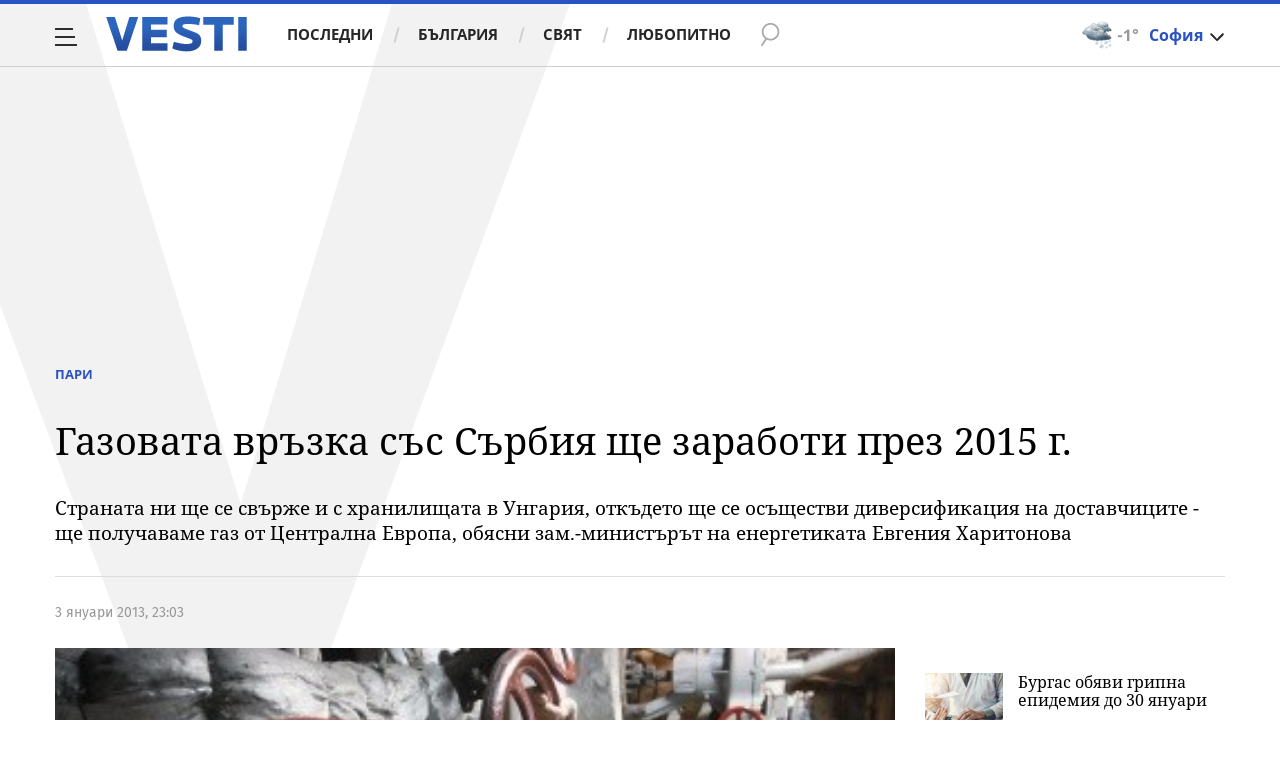

--- FILE ---
content_type: text/javascript; charset=utf-8
request_url: https://b.grabo.bg/netinfo/special/vesti_dealbox_resp.php?affid=20492&r=3297
body_size: 1952
content:
(function(){
	var html = '';
			html += ' \
			<div class="col-12 col-sm-12 col-md-12 col-lg-12 col-xl-12"> \
				<div class="list-item list-item-category normal"> \
					<figure class="gradient"> \
						<a href="https://b.grabo.bg/click.php?it=1769025892&affid=20492&affid2=5&banner_id=427&url=https%3A%2F%2Fgrabo.bg%2F0mg86z%3Faffid%3D20492%26affid2%3D5%26utm_source%3Dbanner" target="_blank"> \
							<div class="img-holder"> \
								<img src="https://imgrabo.com/pics/deals/cached/_293x150/3/dealimg-39f2f1e605f25ec2d3137064ea99a561.jpg" alt="" /> \
							</div> \
						</a> \
						<div class="text-holder"> \
							<figcaption> \
								<h2><a href="https://b.grabo.bg/click.php?it=1769025892&affid=20492&affid2=5&banner_id=427&url=https%3A%2F%2Fgrabo.bg%2F0mg86z%3Faffid%3D20492%26affid2%3D5%26utm_source%3Dbanner" target="_blank">Перфектни непознати - Театър &quot;София&quot;</a></h2> \
							</figcaption> \
							<div class="label-holder"> \
								<span class="label-category"><a href="https://b.grabo.bg/click.php?it=1769025892&affid=20492&affid2=5&banner_id=427&url=https%3A%2F%2Fgrabo.bg%2F0mg86z%3Faffid%3D20492%26affid2%3D5%26utm_source%3Dbanner" target="_blank">Оферта от Grabo.bg</a></span> \
							</div> \
							<h3> \
								<div style="display: flex;column-gap: 5px;"> \
								Цена: \
									 \
         \
             \
				<div> \
					<span style="color:#098E08;">12.78 €</span> \
					<span style="color:#999; background:url(//imgrabo.com/design/site/djazga.png) no-repeat 0 5px;">15.34 €</span><br> \
					<span style="color:#098E08;">25.00 лв</span> \
					<span style="color:#999; background:url(//imgrabo.com/design/site/djazga.png) no-repeat 0 5px;">30.00 лв</span> \
				</div> \
             \
         \
 	 \
     \
								</div> \
							</h3> \
						</div> \
					</figure> \
				</div> \
			</div> \
		';
		$("#grabo_b427").replaceWith(html);
})();

--- FILE ---
content_type: application/javascript; charset=utf-8
request_url: https://fundingchoicesmessages.google.com/f/AGSKWxWCErdGyWKJGYlapIq0hVhRz2w7N3guB6WNmlHmbttgwF8fY13B1pM9yClwD2-ru_9xiqoBYuS63A6VU_9iCUiB276Xo2vLEWw0EeAkMYFvVaXQ5ioK7an6J4EBUL44Kv9sc7tMV9Ce2lhyLxAFPpYgNgR7n_oXcf5ijFwFzrVDpPbvJxhBJ-ivPNWx/_/ads/3._ad_iframe./ad_top./adserverc./showads_
body_size: -1290
content:
window['fe1b044a-5772-4885-b009-c3b885e1c529'] = true;